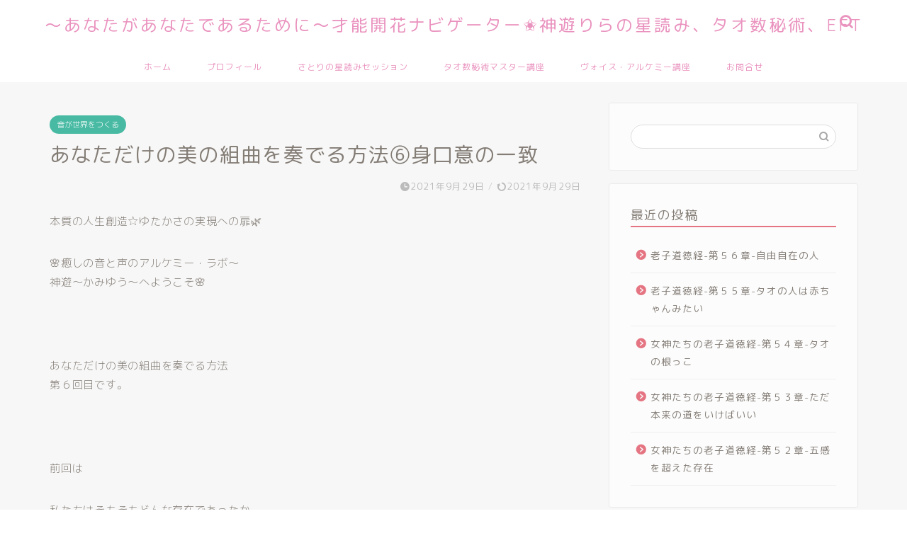

--- FILE ---
content_type: text/html; charset=UTF-8
request_url: https://megaminomezame.com/kumikyoku-6/2935/
body_size: 18644
content:
<!DOCTYPE html>
<html lang="ja">
<head prefix="og: http://ogp.me/ns# fb: http://ogp.me/ns/fb# article: http://ogp.me/ns/article#">
<meta charset="utf-8">
<meta http-equiv="X-UA-Compatible" content="IE=edge">
<meta name="viewport" content="width=device-width, initial-scale=1">
<!-- ここからOGP -->
<meta property="og:type" content="blog">
<meta property="og:title" content="あなただけの美の組曲を奏でる方法⑥身口意の一致｜～あなたがあなたであるために～才能開花ナビゲーター✬神遊りらの星読み、タオ数秘術、EFT"> 
<meta property="og:url" content="https://megaminomezame.com/kumikyoku-6/2935/"> 
<meta property="og:description" content="本質の人生創造☆ゆたかさの実現への扉&#x1f33f; &#x1f338;癒しの音と声のアルケミー・ラボ〜 神遊〜かみゆ"> 
<meta property="og:image" content="http://megaminomezame.com/wp-content/uploads/2021/09/2C00F868-885A-44C9-A89A-D78288B9537A-300x198.jpeg">
<meta property="og:site_name" content="～あなたがあなたであるために～才能開花ナビゲーター✬神遊りらの星読み、タオ数秘術、EFT">
<meta property="fb:admins" content="">
<meta name="twitter:card" content="summary_large_image">
<!-- ここまでOGP --> 

<meta name="description" itemprop="description" content="本質の人生創造☆ゆたかさの実現への扉&#x1f33f; &#x1f338;癒しの音と声のアルケミー・ラボ〜 神遊〜かみゆ" >
<link rel="shortcut icon" href="https://megaminomezame.com/wp-content/themes/jin/favicon.ico">

<title>あなただけの美の組曲を奏でる方法⑥身口意の一致｜～あなたがあなたであるために～才能開花ナビゲーター✬神遊りらの星読み、タオ数秘術、EFT</title>
<meta name='robots' content='max-image-preview:large' />
<link rel='dns-prefetch' href='//ajax.googleapis.com' />
<link rel='dns-prefetch' href='//cdnjs.cloudflare.com' />
<link rel="alternate" type="application/rss+xml" title="～あなたがあなたであるために～才能開花ナビゲーター✬神遊りらの星読み、タオ数秘術、EFT &raquo; フィード" href="https://megaminomezame.com/feed/" />
<link rel="alternate" type="application/rss+xml" title="～あなたがあなたであるために～才能開花ナビゲーター✬神遊りらの星読み、タオ数秘術、EFT &raquo; コメントフィード" href="https://megaminomezame.com/comments/feed/" />
<link rel="alternate" type="application/rss+xml" title="～あなたがあなたであるために～才能開花ナビゲーター✬神遊りらの星読み、タオ数秘術、EFT &raquo; あなただけの美の組曲を奏でる方法⑥身口意の一致 のコメントのフィード" href="https://megaminomezame.com/kumikyoku-6/2935/feed/" />
<link rel="alternate" title="oEmbed (JSON)" type="application/json+oembed" href="https://megaminomezame.com/wp-json/oembed/1.0/embed?url=https%3A%2F%2Fmegaminomezame.com%2Fkumikyoku-6%2F2935%2F" />
<link rel="alternate" title="oEmbed (XML)" type="text/xml+oembed" href="https://megaminomezame.com/wp-json/oembed/1.0/embed?url=https%3A%2F%2Fmegaminomezame.com%2Fkumikyoku-6%2F2935%2F&#038;format=xml" />
<style id='wp-img-auto-sizes-contain-inline-css' type='text/css'>
img:is([sizes=auto i],[sizes^="auto," i]){contain-intrinsic-size:3000px 1500px}
/*# sourceURL=wp-img-auto-sizes-contain-inline-css */
</style>
<style id='wp-emoji-styles-inline-css' type='text/css'>

	img.wp-smiley, img.emoji {
		display: inline !important;
		border: none !important;
		box-shadow: none !important;
		height: 1em !important;
		width: 1em !important;
		margin: 0 0.07em !important;
		vertical-align: -0.1em !important;
		background: none !important;
		padding: 0 !important;
	}
/*# sourceURL=wp-emoji-styles-inline-css */
</style>
<style id='wp-block-library-inline-css' type='text/css'>
:root{--wp-block-synced-color:#7a00df;--wp-block-synced-color--rgb:122,0,223;--wp-bound-block-color:var(--wp-block-synced-color);--wp-editor-canvas-background:#ddd;--wp-admin-theme-color:#007cba;--wp-admin-theme-color--rgb:0,124,186;--wp-admin-theme-color-darker-10:#006ba1;--wp-admin-theme-color-darker-10--rgb:0,107,160.5;--wp-admin-theme-color-darker-20:#005a87;--wp-admin-theme-color-darker-20--rgb:0,90,135;--wp-admin-border-width-focus:2px}@media (min-resolution:192dpi){:root{--wp-admin-border-width-focus:1.5px}}.wp-element-button{cursor:pointer}:root .has-very-light-gray-background-color{background-color:#eee}:root .has-very-dark-gray-background-color{background-color:#313131}:root .has-very-light-gray-color{color:#eee}:root .has-very-dark-gray-color{color:#313131}:root .has-vivid-green-cyan-to-vivid-cyan-blue-gradient-background{background:linear-gradient(135deg,#00d084,#0693e3)}:root .has-purple-crush-gradient-background{background:linear-gradient(135deg,#34e2e4,#4721fb 50%,#ab1dfe)}:root .has-hazy-dawn-gradient-background{background:linear-gradient(135deg,#faaca8,#dad0ec)}:root .has-subdued-olive-gradient-background{background:linear-gradient(135deg,#fafae1,#67a671)}:root .has-atomic-cream-gradient-background{background:linear-gradient(135deg,#fdd79a,#004a59)}:root .has-nightshade-gradient-background{background:linear-gradient(135deg,#330968,#31cdcf)}:root .has-midnight-gradient-background{background:linear-gradient(135deg,#020381,#2874fc)}:root{--wp--preset--font-size--normal:16px;--wp--preset--font-size--huge:42px}.has-regular-font-size{font-size:1em}.has-larger-font-size{font-size:2.625em}.has-normal-font-size{font-size:var(--wp--preset--font-size--normal)}.has-huge-font-size{font-size:var(--wp--preset--font-size--huge)}.has-text-align-center{text-align:center}.has-text-align-left{text-align:left}.has-text-align-right{text-align:right}.has-fit-text{white-space:nowrap!important}#end-resizable-editor-section{display:none}.aligncenter{clear:both}.items-justified-left{justify-content:flex-start}.items-justified-center{justify-content:center}.items-justified-right{justify-content:flex-end}.items-justified-space-between{justify-content:space-between}.screen-reader-text{border:0;clip-path:inset(50%);height:1px;margin:-1px;overflow:hidden;padding:0;position:absolute;width:1px;word-wrap:normal!important}.screen-reader-text:focus{background-color:#ddd;clip-path:none;color:#444;display:block;font-size:1em;height:auto;left:5px;line-height:normal;padding:15px 23px 14px;text-decoration:none;top:5px;width:auto;z-index:100000}html :where(.has-border-color){border-style:solid}html :where([style*=border-top-color]){border-top-style:solid}html :where([style*=border-right-color]){border-right-style:solid}html :where([style*=border-bottom-color]){border-bottom-style:solid}html :where([style*=border-left-color]){border-left-style:solid}html :where([style*=border-width]){border-style:solid}html :where([style*=border-top-width]){border-top-style:solid}html :where([style*=border-right-width]){border-right-style:solid}html :where([style*=border-bottom-width]){border-bottom-style:solid}html :where([style*=border-left-width]){border-left-style:solid}html :where(img[class*=wp-image-]){height:auto;max-width:100%}:where(figure){margin:0 0 1em}html :where(.is-position-sticky){--wp-admin--admin-bar--position-offset:var(--wp-admin--admin-bar--height,0px)}@media screen and (max-width:600px){html :where(.is-position-sticky){--wp-admin--admin-bar--position-offset:0px}}

/*# sourceURL=wp-block-library-inline-css */
</style><style id='global-styles-inline-css' type='text/css'>
:root{--wp--preset--aspect-ratio--square: 1;--wp--preset--aspect-ratio--4-3: 4/3;--wp--preset--aspect-ratio--3-4: 3/4;--wp--preset--aspect-ratio--3-2: 3/2;--wp--preset--aspect-ratio--2-3: 2/3;--wp--preset--aspect-ratio--16-9: 16/9;--wp--preset--aspect-ratio--9-16: 9/16;--wp--preset--color--black: #000000;--wp--preset--color--cyan-bluish-gray: #abb8c3;--wp--preset--color--white: #ffffff;--wp--preset--color--pale-pink: #f78da7;--wp--preset--color--vivid-red: #cf2e2e;--wp--preset--color--luminous-vivid-orange: #ff6900;--wp--preset--color--luminous-vivid-amber: #fcb900;--wp--preset--color--light-green-cyan: #7bdcb5;--wp--preset--color--vivid-green-cyan: #00d084;--wp--preset--color--pale-cyan-blue: #8ed1fc;--wp--preset--color--vivid-cyan-blue: #0693e3;--wp--preset--color--vivid-purple: #9b51e0;--wp--preset--gradient--vivid-cyan-blue-to-vivid-purple: linear-gradient(135deg,rgb(6,147,227) 0%,rgb(155,81,224) 100%);--wp--preset--gradient--light-green-cyan-to-vivid-green-cyan: linear-gradient(135deg,rgb(122,220,180) 0%,rgb(0,208,130) 100%);--wp--preset--gradient--luminous-vivid-amber-to-luminous-vivid-orange: linear-gradient(135deg,rgb(252,185,0) 0%,rgb(255,105,0) 100%);--wp--preset--gradient--luminous-vivid-orange-to-vivid-red: linear-gradient(135deg,rgb(255,105,0) 0%,rgb(207,46,46) 100%);--wp--preset--gradient--very-light-gray-to-cyan-bluish-gray: linear-gradient(135deg,rgb(238,238,238) 0%,rgb(169,184,195) 100%);--wp--preset--gradient--cool-to-warm-spectrum: linear-gradient(135deg,rgb(74,234,220) 0%,rgb(151,120,209) 20%,rgb(207,42,186) 40%,rgb(238,44,130) 60%,rgb(251,105,98) 80%,rgb(254,248,76) 100%);--wp--preset--gradient--blush-light-purple: linear-gradient(135deg,rgb(255,206,236) 0%,rgb(152,150,240) 100%);--wp--preset--gradient--blush-bordeaux: linear-gradient(135deg,rgb(254,205,165) 0%,rgb(254,45,45) 50%,rgb(107,0,62) 100%);--wp--preset--gradient--luminous-dusk: linear-gradient(135deg,rgb(255,203,112) 0%,rgb(199,81,192) 50%,rgb(65,88,208) 100%);--wp--preset--gradient--pale-ocean: linear-gradient(135deg,rgb(255,245,203) 0%,rgb(182,227,212) 50%,rgb(51,167,181) 100%);--wp--preset--gradient--electric-grass: linear-gradient(135deg,rgb(202,248,128) 0%,rgb(113,206,126) 100%);--wp--preset--gradient--midnight: linear-gradient(135deg,rgb(2,3,129) 0%,rgb(40,116,252) 100%);--wp--preset--font-size--small: 13px;--wp--preset--font-size--medium: 20px;--wp--preset--font-size--large: 36px;--wp--preset--font-size--x-large: 42px;--wp--preset--spacing--20: 0.44rem;--wp--preset--spacing--30: 0.67rem;--wp--preset--spacing--40: 1rem;--wp--preset--spacing--50: 1.5rem;--wp--preset--spacing--60: 2.25rem;--wp--preset--spacing--70: 3.38rem;--wp--preset--spacing--80: 5.06rem;--wp--preset--shadow--natural: 6px 6px 9px rgba(0, 0, 0, 0.2);--wp--preset--shadow--deep: 12px 12px 50px rgba(0, 0, 0, 0.4);--wp--preset--shadow--sharp: 6px 6px 0px rgba(0, 0, 0, 0.2);--wp--preset--shadow--outlined: 6px 6px 0px -3px rgb(255, 255, 255), 6px 6px rgb(0, 0, 0);--wp--preset--shadow--crisp: 6px 6px 0px rgb(0, 0, 0);}:where(.is-layout-flex){gap: 0.5em;}:where(.is-layout-grid){gap: 0.5em;}body .is-layout-flex{display: flex;}.is-layout-flex{flex-wrap: wrap;align-items: center;}.is-layout-flex > :is(*, div){margin: 0;}body .is-layout-grid{display: grid;}.is-layout-grid > :is(*, div){margin: 0;}:where(.wp-block-columns.is-layout-flex){gap: 2em;}:where(.wp-block-columns.is-layout-grid){gap: 2em;}:where(.wp-block-post-template.is-layout-flex){gap: 1.25em;}:where(.wp-block-post-template.is-layout-grid){gap: 1.25em;}.has-black-color{color: var(--wp--preset--color--black) !important;}.has-cyan-bluish-gray-color{color: var(--wp--preset--color--cyan-bluish-gray) !important;}.has-white-color{color: var(--wp--preset--color--white) !important;}.has-pale-pink-color{color: var(--wp--preset--color--pale-pink) !important;}.has-vivid-red-color{color: var(--wp--preset--color--vivid-red) !important;}.has-luminous-vivid-orange-color{color: var(--wp--preset--color--luminous-vivid-orange) !important;}.has-luminous-vivid-amber-color{color: var(--wp--preset--color--luminous-vivid-amber) !important;}.has-light-green-cyan-color{color: var(--wp--preset--color--light-green-cyan) !important;}.has-vivid-green-cyan-color{color: var(--wp--preset--color--vivid-green-cyan) !important;}.has-pale-cyan-blue-color{color: var(--wp--preset--color--pale-cyan-blue) !important;}.has-vivid-cyan-blue-color{color: var(--wp--preset--color--vivid-cyan-blue) !important;}.has-vivid-purple-color{color: var(--wp--preset--color--vivid-purple) !important;}.has-black-background-color{background-color: var(--wp--preset--color--black) !important;}.has-cyan-bluish-gray-background-color{background-color: var(--wp--preset--color--cyan-bluish-gray) !important;}.has-white-background-color{background-color: var(--wp--preset--color--white) !important;}.has-pale-pink-background-color{background-color: var(--wp--preset--color--pale-pink) !important;}.has-vivid-red-background-color{background-color: var(--wp--preset--color--vivid-red) !important;}.has-luminous-vivid-orange-background-color{background-color: var(--wp--preset--color--luminous-vivid-orange) !important;}.has-luminous-vivid-amber-background-color{background-color: var(--wp--preset--color--luminous-vivid-amber) !important;}.has-light-green-cyan-background-color{background-color: var(--wp--preset--color--light-green-cyan) !important;}.has-vivid-green-cyan-background-color{background-color: var(--wp--preset--color--vivid-green-cyan) !important;}.has-pale-cyan-blue-background-color{background-color: var(--wp--preset--color--pale-cyan-blue) !important;}.has-vivid-cyan-blue-background-color{background-color: var(--wp--preset--color--vivid-cyan-blue) !important;}.has-vivid-purple-background-color{background-color: var(--wp--preset--color--vivid-purple) !important;}.has-black-border-color{border-color: var(--wp--preset--color--black) !important;}.has-cyan-bluish-gray-border-color{border-color: var(--wp--preset--color--cyan-bluish-gray) !important;}.has-white-border-color{border-color: var(--wp--preset--color--white) !important;}.has-pale-pink-border-color{border-color: var(--wp--preset--color--pale-pink) !important;}.has-vivid-red-border-color{border-color: var(--wp--preset--color--vivid-red) !important;}.has-luminous-vivid-orange-border-color{border-color: var(--wp--preset--color--luminous-vivid-orange) !important;}.has-luminous-vivid-amber-border-color{border-color: var(--wp--preset--color--luminous-vivid-amber) !important;}.has-light-green-cyan-border-color{border-color: var(--wp--preset--color--light-green-cyan) !important;}.has-vivid-green-cyan-border-color{border-color: var(--wp--preset--color--vivid-green-cyan) !important;}.has-pale-cyan-blue-border-color{border-color: var(--wp--preset--color--pale-cyan-blue) !important;}.has-vivid-cyan-blue-border-color{border-color: var(--wp--preset--color--vivid-cyan-blue) !important;}.has-vivid-purple-border-color{border-color: var(--wp--preset--color--vivid-purple) !important;}.has-vivid-cyan-blue-to-vivid-purple-gradient-background{background: var(--wp--preset--gradient--vivid-cyan-blue-to-vivid-purple) !important;}.has-light-green-cyan-to-vivid-green-cyan-gradient-background{background: var(--wp--preset--gradient--light-green-cyan-to-vivid-green-cyan) !important;}.has-luminous-vivid-amber-to-luminous-vivid-orange-gradient-background{background: var(--wp--preset--gradient--luminous-vivid-amber-to-luminous-vivid-orange) !important;}.has-luminous-vivid-orange-to-vivid-red-gradient-background{background: var(--wp--preset--gradient--luminous-vivid-orange-to-vivid-red) !important;}.has-very-light-gray-to-cyan-bluish-gray-gradient-background{background: var(--wp--preset--gradient--very-light-gray-to-cyan-bluish-gray) !important;}.has-cool-to-warm-spectrum-gradient-background{background: var(--wp--preset--gradient--cool-to-warm-spectrum) !important;}.has-blush-light-purple-gradient-background{background: var(--wp--preset--gradient--blush-light-purple) !important;}.has-blush-bordeaux-gradient-background{background: var(--wp--preset--gradient--blush-bordeaux) !important;}.has-luminous-dusk-gradient-background{background: var(--wp--preset--gradient--luminous-dusk) !important;}.has-pale-ocean-gradient-background{background: var(--wp--preset--gradient--pale-ocean) !important;}.has-electric-grass-gradient-background{background: var(--wp--preset--gradient--electric-grass) !important;}.has-midnight-gradient-background{background: var(--wp--preset--gradient--midnight) !important;}.has-small-font-size{font-size: var(--wp--preset--font-size--small) !important;}.has-medium-font-size{font-size: var(--wp--preset--font-size--medium) !important;}.has-large-font-size{font-size: var(--wp--preset--font-size--large) !important;}.has-x-large-font-size{font-size: var(--wp--preset--font-size--x-large) !important;}
/*# sourceURL=global-styles-inline-css */
</style>

<style id='classic-theme-styles-inline-css' type='text/css'>
/*! This file is auto-generated */
.wp-block-button__link{color:#fff;background-color:#32373c;border-radius:9999px;box-shadow:none;text-decoration:none;padding:calc(.667em + 2px) calc(1.333em + 2px);font-size:1.125em}.wp-block-file__button{background:#32373c;color:#fff;text-decoration:none}
/*# sourceURL=/wp-includes/css/classic-themes.min.css */
</style>
<link rel='stylesheet' id='theme-style-css' href='https://megaminomezame.com/wp-content/themes/jin/style.css?ver=6.9' type='text/css' media='all' />
<link rel='stylesheet' id='swiper-style-css' href='https://cdnjs.cloudflare.com/ajax/libs/Swiper/4.0.7/css/swiper.min.css?ver=6.9' type='text/css' media='all' />
<link rel="https://api.w.org/" href="https://megaminomezame.com/wp-json/" /><link rel="alternate" title="JSON" type="application/json" href="https://megaminomezame.com/wp-json/wp/v2/posts/2935" /><link rel="canonical" href="https://megaminomezame.com/kumikyoku-6/2935/" />
<link rel='shortlink' href='https://megaminomezame.com/?p=2935' />
	<style type="text/css">
		#wrapper{
							background-color: #f7f7f7;
				background-image: url();
					}
		.related-entry-headline-text span:before,
		#comment-title span:before,
		#reply-title span:before{
			background-color: #e57582;
			border-color: #e57582!important;
		}
		
		#breadcrumb:after,
		#page-top a{	
			background-color: #c9b29b;
		}
				footer{
			background-color: #c9b29b;
		}
		.footer-inner a,
		#copyright,
		#copyright-center{
			border-color: #fff!important;
			color: #fff!important;
		}
		#footer-widget-area
		{
			border-color: #fff!important;
		}
				.page-top-footer a{
			color: #c9b29b!important;
		}
				#breadcrumb ul li,
		#breadcrumb ul li a{
			color: #c9b29b!important;
		}
		
		body,
		a,
		a:link,
		a:visited,
		.my-profile,
		.widgettitle,
		.tabBtn-mag label{
			color: #847d76;
		}
		a:hover{
			color: #e56424;
		}
						.widget_nav_menu ul > li > a:before,
		.widget_categories ul > li > a:before,
		.widget_pages ul > li > a:before,
		.widget_recent_entries ul > li > a:before,
		.widget_archive ul > li > a:before,
		.widget_archive form:after,
		.widget_categories form:after,
		.widget_nav_menu ul > li > ul.sub-menu > li > a:before,
		.widget_categories ul > li > .children > li > a:before,
		.widget_pages ul > li > .children > li > a:before,
		.widget_nav_menu ul > li > ul.sub-menu > li > ul.sub-menu li > a:before,
		.widget_categories ul > li > .children > li > .children li > a:before,
		.widget_pages ul > li > .children > li > .children li > a:before{
			color: #e57582;
		}
		.widget_nav_menu ul .sub-menu .sub-menu li a:before{
			background-color: #847d76!important;
		}
		footer .footer-widget,
		footer .footer-widget a,
		footer .footer-widget ul li,
		.footer-widget.widget_nav_menu ul > li > a:before,
		.footer-widget.widget_categories ul > li > a:before,
		.footer-widget.widget_recent_entries ul > li > a:before,
		.footer-widget.widget_pages ul > li > a:before,
		.footer-widget.widget_archive ul > li > a:before,
		footer .widget_tag_cloud .tagcloud a:before{
			color: #fff!important;
			border-color: #fff!important;
		}
		footer .footer-widget .widgettitle{
			color: #fff!important;
			border-color: #48baa3!important;
		}
		footer .widget_nav_menu ul .children .children li a:before,
		footer .widget_categories ul .children .children li a:before,
		footer .widget_nav_menu ul .sub-menu .sub-menu li a:before{
			background-color: #fff!important;
		}
		#drawernav a:hover,
		.post-list-title,
		#prev-next p,
		#toc_container .toc_list li a{
			color: #847d76!important;
		}
		
		#header-box{
			background-color: #ffffff;
		}
						@media (min-width: 768px) {
		#header-box .header-box10-bg:before,
		#header-box .header-box11-bg:before{
			border-radius: 2px;
		}
		}
										@media (min-width: 768px) {
			.top-image-meta{
				margin-top: calc(0px - 30px);
			}
		}
		@media (min-width: 1200px) {
			.top-image-meta{
				margin-top: calc(0px);
			}
		}
				.pickup-contents:before{
			background-color: #ffffff!important;
		}
		
		.main-image-text{
			color: #ffb27f;
		}
		.main-image-text-sub{
			color: #ff8330;
		}
		
				@media (min-width: 481px) {
			#site-info{
				padding-top: 17px!important;
				padding-bottom: 17px!important;
			}
		}
		
		#site-info span a{
			color: #ea93bf!important;
		}
		
				#headmenu .headsns .line a svg{
			fill: #ea93bf!important;
		}
		#headmenu .headsns a,
		#headmenu{
			color: #ea93bf!important;
			border-color:#ea93bf!important;
		}
						.profile-follow .line-sns a svg{
			fill: #e57582!important;
		}
		.profile-follow .line-sns a:hover svg{
			fill: #48baa3!important;
		}
		.profile-follow a{
			color: #e57582!important;
			border-color:#e57582!important;
		}
		.profile-follow a:hover,
		#headmenu .headsns a:hover{
			color:#48baa3!important;
			border-color:#48baa3!important;
		}
				.search-box:hover{
			color:#48baa3!important;
			border-color:#48baa3!important;
		}
				#header #headmenu .headsns .line a:hover svg{
			fill:#48baa3!important;
		}
		.cps-icon-bar,
		#navtoggle:checked + .sp-menu-open .cps-icon-bar{
			background-color: #ea93bf;
		}
		#nav-container{
			background-color: #ffffff;
		}
		.menu-box .menu-item svg{
			fill:#ea93bf;
		}
		#drawernav ul.menu-box > li > a,
		#drawernav2 ul.menu-box > li > a,
		#drawernav3 ul.menu-box > li > a,
		#drawernav4 ul.menu-box > li > a,
		#drawernav5 ul.menu-box > li > a,
		#drawernav ul.menu-box > li.menu-item-has-children:after,
		#drawernav2 ul.menu-box > li.menu-item-has-children:after,
		#drawernav3 ul.menu-box > li.menu-item-has-children:after,
		#drawernav4 ul.menu-box > li.menu-item-has-children:after,
		#drawernav5 ul.menu-box > li.menu-item-has-children:after{
			color: #ea93bf!important;
		}
		#drawernav ul.menu-box li a,
		#drawernav2 ul.menu-box li a,
		#drawernav3 ul.menu-box li a,
		#drawernav4 ul.menu-box li a,
		#drawernav5 ul.menu-box li a{
			font-size: 12px!important;
		}
		#drawernav3 ul.menu-box > li{
			color: #847d76!important;
		}
		#drawernav4 .menu-box > .menu-item > a:after,
		#drawernav3 .menu-box > .menu-item > a:after,
		#drawernav .menu-box > .menu-item > a:after{
			background-color: #ea93bf!important;
		}
		#drawernav2 .menu-box > .menu-item:hover,
		#drawernav5 .menu-box > .menu-item:hover{
			border-top-color: #e57582!important;
		}
				.cps-info-bar a{
			background-color: #46997d!important;
		}
				@media (min-width: 768px) {
			.post-list-mag .post-list-item:not(:nth-child(2n)){
				margin-right: 2.6%;
			}
		}
				@media (min-width: 768px) {
			#tab-1:checked ~ .tabBtn-mag li [for="tab-1"]:after,
			#tab-2:checked ~ .tabBtn-mag li [for="tab-2"]:after,
			#tab-3:checked ~ .tabBtn-mag li [for="tab-3"]:after,
			#tab-4:checked ~ .tabBtn-mag li [for="tab-4"]:after{
				border-top-color: #e57582!important;
			}
			.tabBtn-mag label{
				border-bottom-color: #e57582!important;
			}
		}
		#tab-1:checked ~ .tabBtn-mag li [for="tab-1"],
		#tab-2:checked ~ .tabBtn-mag li [for="tab-2"],
		#tab-3:checked ~ .tabBtn-mag li [for="tab-3"],
		#tab-4:checked ~ .tabBtn-mag li [for="tab-4"],
		#prev-next a.next:after,
		#prev-next a.prev:after,
		.more-cat-button a:hover span:before{
			background-color: #e57582!important;
		}
		

		.swiper-slide .post-list-cat,
		.post-list-mag .post-list-cat,
		.post-list-mag3col .post-list-cat,
		.post-list-mag-sp1col .post-list-cat,
		.swiper-pagination-bullet-active,
		.pickup-cat,
		.post-list .post-list-cat,
		#breadcrumb .bcHome a:hover span:before,
		.popular-item:nth-child(1) .pop-num,
		.popular-item:nth-child(2) .pop-num,
		.popular-item:nth-child(3) .pop-num{
			background-color: #48baa3!important;
		}
		.sidebar-btn a,
		.profile-sns-menu{
			background-color: #48baa3!important;
		}
		.sp-sns-menu a,
		.pickup-contents-box a:hover .pickup-title{
			border-color: #e57582!important;
			color: #e57582!important;
		}
				.pro-line svg{
			fill: #e57582!important;
		}
		.cps-post-cat a,
		.meta-cat,
		.popular-cat{
			background-color: #48baa3!important;
			border-color: #48baa3!important;
		}
		.tagicon,
		.tag-box a,
		#toc_container .toc_list > li,
		#toc_container .toc_title{
			color: #e57582!important;
		}
		.widget_tag_cloud a::before{
			color: #847d76!important;
		}
		.tag-box a,
		#toc_container:before{
			border-color: #e57582!important;
		}
		.cps-post-cat a:hover{
			color: #e56424!important;
		}
		.pagination li:not([class*="current"]) a:hover,
		.widget_tag_cloud a:hover{
			background-color: #e57582!important;
		}
		.pagination li:not([class*="current"]) a:hover{
			opacity: 0.5!important;
		}
		.pagination li.current a{
			background-color: #e57582!important;
			border-color: #e57582!important;
		}
		.nextpage a:hover span {
			color: #e57582!important;
			border-color: #e57582!important;
		}
		.cta-content:before{
			background-color: #ffc6e4!important;
		}
		.cta-text,
		.info-title{
			color: #ffffff!important;
		}
		#footer-widget-area.footer_style1 .widgettitle{
			border-color: #48baa3!important;
		}
		.sidebar_style1 .widgettitle,
		.sidebar_style5 .widgettitle{
			border-color: #e57582!important;
		}
		.sidebar_style2 .widgettitle,
		.sidebar_style4 .widgettitle,
		.sidebar_style6 .widgettitle,
		#home-bottom-widget .widgettitle,
		#home-top-widget .widgettitle,
		#post-bottom-widget .widgettitle,
		#post-top-widget .widgettitle{
			background-color: #e57582!important;
		}
		#home-bottom-widget .widget_search .search-box input[type="submit"],
		#home-top-widget .widget_search .search-box input[type="submit"],
		#post-bottom-widget .widget_search .search-box input[type="submit"],
		#post-top-widget .widget_search .search-box input[type="submit"]{
			background-color: #48baa3!important;
		}
		
		.tn-logo-size{
			font-size: 175%!important;
		}
		@media (min-width: 481px) {
		.tn-logo-size img{
			width: calc(175%*0.5)!important;
		}
		}
		@media (min-width: 768px) {
		.tn-logo-size img{
			width: calc(175%*2.2)!important;
		}
		}
		@media (min-width: 1200px) {
		.tn-logo-size img{
			width: 175%!important;
		}
		}
		.sp-logo-size{
			font-size: 125%!important;
		}
		.sp-logo-size img{
			width: 125%!important;
		}
				.cps-post-main ul > li:before,
		.cps-post-main ol > li:before{
			background-color: #48baa3!important;
		}
		.profile-card .profile-title{
			background-color: #e57582!important;
		}
		.profile-card{
			border-color: #e57582!important;
		}
		.cps-post-main a{
			color:#e56424;
		}
		.cps-post-main .marker{
			background: -webkit-linear-gradient( transparent 80%, #ffd6e7 0% ) ;
			background: linear-gradient( transparent 80%, #ffd6e7 0% ) ;
		}
		.cps-post-main .marker2{
			background: -webkit-linear-gradient( transparent 80%, #82d0e0 0% ) ;
			background: linear-gradient( transparent 80%, #82d0e0 0% ) ;
		}
		.cps-post-main .jic-sc{
			color:#e9546b;
		}
		
		
		.simple-box1{
			border-color:#51a5d6!important;
		}
		.simple-box2{
			border-color:#f2bf7d!important;
		}
		.simple-box3{
			border-color:#2294d6!important;
		}
		.simple-box4{
			border-color:#7badd8!important;
		}
		.simple-box4:before{
			background-color: #7badd8;
		}
		.simple-box5{
			border-color:#e896c7!important;
		}
		.simple-box5:before{
			background-color: #e896c7;
		}
		.simple-box6{
			background-color:#fffdef!important;
		}
		.simple-box7{
			border-color:#def1f9!important;
		}
		.simple-box7:before{
			background-color:#def1f9!important;
		}
		.simple-box8{
			border-color:#96ddc1!important;
		}
		.simple-box8:before{
			background-color:#96ddc1!important;
		}
		.simple-box9:before{
			background-color:#e1c0e8!important;
		}
				.simple-box9:after{
			border-color:#e1c0e8 #e1c0e8 #f7f7f7 #f7f7f7!important;
		}
				
		.kaisetsu-box1:before,
		.kaisetsu-box1-title{
			background-color:#ffb49e!important;
		}
		.kaisetsu-box2{
			border-color:#89c2f4!important;
		}
		.kaisetsu-box2-title{
			background-color:#89c2f4!important;
		}
		.kaisetsu-box4{
			border-color:#ea91a9!important;
		}
		.kaisetsu-box4-title{
			background-color:#ea91a9!important;
		}
		.kaisetsu-box5:before{
			background-color:#57b3ba!important;
		}
		.kaisetsu-box5-title{
			background-color:#57b3ba!important;
		}
		
		.concept-box1{
			border-color:#85db8f!important;
		}
		.concept-box1:after{
			background-color:#85db8f!important;
		}
		.concept-box1:before{
			content:"ポイント"!important;
			color:#85db8f!important;
		}
		.concept-box2{
			border-color:#f7cf6a!important;
		}
		.concept-box2:after{
			background-color:#f7cf6a!important;
		}
		.concept-box2:before{
			content:"注意点"!important;
			color:#f7cf6a!important;
		}
		.concept-box3{
			border-color:#86cee8!important;
		}
		.concept-box3:after{
			background-color:#86cee8!important;
		}
		.concept-box3:before{
			content:"良い例"!important;
			color:#86cee8!important;
		}
		.concept-box4{
			border-color:#ed8989!important;
		}
		.concept-box4:after{
			background-color:#ed8989!important;
		}
		.concept-box4:before{
			content:"悪い例"!important;
			color:#ed8989!important;
		}
		.concept-box5{
			border-color:#9e9e9e!important;
		}
		.concept-box5:after{
			background-color:#9e9e9e!important;
		}
		.concept-box5:before{
			content:"参考"!important;
			color:#9e9e9e!important;
		}
		.concept-box6{
			border-color:#8eaced!important;
		}
		.concept-box6:after{
			background-color:#8eaced!important;
		}
		.concept-box6:before{
			content:"メモ"!important;
			color:#8eaced!important;
		}
		
		.innerlink-box1,
		.blog-card{
			border-color:#ff6868!important;
		}
		.innerlink-box1-title{
			background-color:#ff6868!important;
			border-color:#ff6868!important;
		}
		.innerlink-box1:before,
		.blog-card-hl-box{
			background-color:#ff6868!important;
		}
				.concept-box1:before,
		.concept-box2:before,
		.concept-box3:before,
		.concept-box4:before,
		.concept-box5:before,
		.concept-box6:before{
			background-color: #f7f7f7;
			background-image: url();
		}
		.concept-box1:after,
		.concept-box2:after,
		.concept-box3:after,
		.concept-box4:after,
		.concept-box5:after,
		.concept-box6:after{
			border-color: #f7f7f7;
			border-image: url() 27 23 / 50px 30px / 1rem round space0 / 5px 5px;
		}
				
		.jin-ac-box01-title::after{
			color: #e57582;
		}
		
		.color-button01 a,
		.color-button01 a:hover,
		.color-button01:before{
			background-color: #ffc6e4!important;
		}
		.top-image-btn-color a,
		.top-image-btn-color a:hover,
		.top-image-btn-color:before{
			background-color: #ffb27f!important;
		}
		.color-button02 a,
		.color-button02 a:hover,
		.color-button02:before{
			background-color: #86d7e8!important;
		}
		
		.color-button01-big a,
		.color-button01-big a:hover,
		.color-button01-big:before{
			background-color: #86d7e8!important;
		}
		.color-button01-big a,
		.color-button01-big:before{
			border-radius: 50px!important;
		}
		.color-button01-big a{
			padding-top: 20px!important;
			padding-bottom: 20px!important;
		}
		
		.color-button02-big a,
		.color-button02-big a:hover,
		.color-button02-big:before{
			background-color: #ffc6e4!important;
		}
		.color-button02-big a,
		.color-button02-big:before{
			border-radius: 40px!important;
		}
		.color-button02-big a{
			padding-top: 20px!important;
			padding-bottom: 20px!important;
		}
				.color-button01-big{
			width: 75%!important;
		}
		.color-button02-big{
			width: 75%!important;
		}
				
		
					.top-image-btn-color:before,
			.color-button01:before,
			.color-button02:before,
			.color-button01-big:before,
			.color-button02-big:before{
				bottom: -1px;
				left: -1px;
				width: 100%;
				height: 100%;
				border-radius: 6px;
				box-shadow: 0px 1px 5px 0px rgba(0, 0, 0, 0.25);
				-webkit-transition: all .4s;
				transition: all .4s;
			}
			.top-image-btn-color a:hover,
			.color-button01 a:hover,
			.color-button02 a:hover,
			.color-button01-big a:hover,
			.color-button02-big a:hover{
				-webkit-transform: translateY(2px);
				transform: translateY(2px);
				-webkit-filter: brightness(0.95);
				 filter: brightness(0.95);
			}
			.top-image-btn-color:hover:before,
			.color-button01:hover:before,
			.color-button02:hover:before,
			.color-button01-big:hover:before,
			.color-button02-big:hover:before{
				-webkit-transform: translateY(2px);
				transform: translateY(2px);
				box-shadow: none!important;
			}
				
		.h2-style01 h2,
		.h2-style02 h2:before,
		.h2-style03 h2,
		.h2-style04 h2:before,
		.h2-style05 h2,
		.h2-style07 h2:before,
		.h2-style07 h2:after,
		.h3-style03 h3:before,
		.h3-style02 h3:before,
		.h3-style05 h3:before,
		.h3-style07 h3:before,
		.h2-style08 h2:after,
		.h2-style10 h2:before,
		.h2-style10 h2:after,
		.h3-style02 h3:after,
		.h4-style02 h4:before{
			background-color: #e57582!important;
		}
		.h3-style01 h3,
		.h3-style04 h3,
		.h3-style05 h3,
		.h3-style06 h3,
		.h4-style01 h4,
		.h2-style02 h2,
		.h2-style08 h2,
		.h2-style08 h2:before,
		.h2-style09 h2,
		.h4-style03 h4{
			border-color: #e57582!important;
		}
		.h2-style05 h2:before{
			border-top-color: #e57582!important;
		}
		.h2-style06 h2:before,
		.sidebar_style3 .widgettitle:after{
			background-image: linear-gradient(
				-45deg,
				transparent 25%,
				#e57582 25%,
				#e57582 50%,
				transparent 50%,
				transparent 75%,
				#e57582 75%,
				#e57582			);
		}
				.jin-h2-icons.h2-style02 h2 .jic:before,
		.jin-h2-icons.h2-style04 h2 .jic:before,
		.jin-h2-icons.h2-style06 h2 .jic:before,
		.jin-h2-icons.h2-style07 h2 .jic:before,
		.jin-h2-icons.h2-style08 h2 .jic:before,
		.jin-h2-icons.h2-style09 h2 .jic:before,
		.jin-h2-icons.h2-style10 h2 .jic:before,
		.jin-h3-icons.h3-style01 h3 .jic:before,
		.jin-h3-icons.h3-style02 h3 .jic:before,
		.jin-h3-icons.h3-style03 h3 .jic:before,
		.jin-h3-icons.h3-style04 h3 .jic:before,
		.jin-h3-icons.h3-style05 h3 .jic:before,
		.jin-h3-icons.h3-style06 h3 .jic:before,
		.jin-h3-icons.h3-style07 h3 .jic:before,
		.jin-h4-icons.h4-style01 h4 .jic:before,
		.jin-h4-icons.h4-style02 h4 .jic:before,
		.jin-h4-icons.h4-style03 h4 .jic:before,
		.jin-h4-icons.h4-style04 h4 .jic:before{
			color:#e57582;
		}
		
		@media all and (-ms-high-contrast:none){
			*::-ms-backdrop, .color-button01:before,
			.color-button02:before,
			.color-button01-big:before,
			.color-button02-big:before{
				background-color: #595857!important;
			}
		}
		
		.jin-lp-h2 h2,
		.jin-lp-h2 h2{
			background-color: transparent!important;
			border-color: transparent!important;
			color: #847d76!important;
		}
		.jincolumn-h3style2{
			border-color:#e57582!important;
		}
		.jinlph2-style1 h2:first-letter{
			color:#e57582!important;
		}
		.jinlph2-style2 h2,
		.jinlph2-style3 h2{
			border-color:#e57582!important;
		}
		.jin-photo-title .jin-fusen1-down,
		.jin-photo-title .jin-fusen1-even,
		.jin-photo-title .jin-fusen1-up{
			border-left-color:#e57582;
		}
		.jin-photo-title .jin-fusen2,
		.jin-photo-title .jin-fusen3{
			background-color:#e57582;
		}
		.jin-photo-title .jin-fusen2:before,
		.jin-photo-title .jin-fusen3:before {
			border-top-color: #e57582;
		}
		.has-huge-font-size{
			font-size:42px!important;
		}
		.has-large-font-size{
			font-size:36px!important;
		}
		.has-medium-font-size{
			font-size:20px!important;
		}
		.has-normal-font-size{
			font-size:16px!important;
		}
		.has-small-font-size{
			font-size:13px!important;
		}
		
		
	</style>
<style type="text/css">.recentcomments a{display:inline !important;padding:0 !important;margin:0 !important;}</style>		<style type="text/css" id="wp-custom-css">
			.proflink a{
	display:block;
	text-align:center;
	padding:7px 10px;
	background:#aaa;
	width:50%;
	margin:0 auto;
	margin-top:20px;
	border-radius:20px;
	border:3px double #fff;
	font-size:0.65rem;
	color:#fff;
}
.proflink a:hover{
		opacity:0.75;
}
@media (max-width: 767px) {
	.proflink a{
		margin-bottom:10px;
	}
}

@media (min-width: 1200px){
	.home .pickup-contents-box {
    padding-top: 0;
    margin-top: -60px;
	}
#header-box .header-box10-bg:before{
		filter:opacity(0.4);
	}
}
.sidebar_style1 .widget{
	background:rgba(255,255,255,0.6);
}		</style>
			
<!--カエレバCSS-->
<!--アプリーチCSS-->


</head>
<body class="wp-singular post-template-default single single-post postid-2935 single-format-standard wp-theme-jin" id="rm-style">
<div id="wrapper">

		
	<div id="scroll-content" class="animate">
	
		<!--ヘッダー-->

								
<div id="header-box" class="tn_on header-box animate">
	<div id="header" class="header-type2 header animate">
		
		<div id="site-info" class="ef">
												<span class="tn-logo-size"><a href='https://megaminomezame.com/' title='～あなたがあなたであるために～才能開花ナビゲーター✬神遊りらの星読み、タオ数秘術、EFT' rel='home'>～あなたがあなたであるために～才能開花ナビゲーター✬神遊りらの星読み、タオ数秘術、EFT</a></span>
									</div>

	
				<div id="headmenu">
			<span class="headsns tn_sns_off">
									<span class="twitter"><a href="#"><i class="jic-type jin-ifont-twitter" aria-hidden="true"></i></a></span>
													<span class="facebook">
					<a href="#"><i class="jic-type jin-ifont-facebook" aria-hidden="true"></i></a>
					</span>
													<span class="instagram">
					<a href="#"><i class="jic-type jin-ifont-instagram" aria-hidden="true"></i></a>
					</span>
									
													<span class="jin-contact">
					<a href="#"><i class="jic-type jin-ifont-mail" aria-hidden="true"></i></a>
					</span>
					

			</span>
			<span class="headsearch tn_search_on">
				<form class="search-box" role="search" method="get" id="searchform" action="https://megaminomezame.com/">
	<input type="search" placeholder="" class="text search-text" value="" name="s" id="s">
	<input type="submit" id="searchsubmit" value="&#xe931;">
</form>
			</span>
		</div>
		
	</div>
	
		
</div>

		
	<!--グローバルナビゲーション layout1-->
				<div id="nav-container" class="header-style3-animate animate">
			<div id="drawernav" class="ef">
				<nav class="fixed-content"><ul class="menu-box"><li class="menu-item menu-item-type-custom menu-item-object-custom menu-item-home menu-item-4485"><a href="https://megaminomezame.com">ホーム</a></li>
<li class="menu-item menu-item-type-custom menu-item-object-custom menu-item-4486"><a href="https://megaminomezame.com/welcome/">プロフィール</a></li>
<li class="menu-item menu-item-type-custom menu-item-object-custom menu-item-4487"><a href="https://megaminomezame.com/lyra-horoscope-session/">さとりの星読みセッション</a></li>
<li class="menu-item menu-item-type-custom menu-item-object-custom menu-item-4488"><a href="https://tao-numerology.com/seminar/">タオ数秘術マスター講座</a></li>
<li class="menu-item menu-item-type-custom menu-item-object-custom menu-item-4489"><a>ヴォイス・アルケミー講座</a></li>
<li class="menu-item menu-item-type-custom menu-item-object-custom menu-item-4490"><a href="https://ssl.form-mailer.jp/fms/18bb6917806827">お問合せ</a></li>
</ul></nav>			</div>
		</div>
				<!--グローバルナビゲーション layout1-->
		
		<!--ヘッダー-->

		<div class="clearfix"></div>

			
																				
		
	<div id="contents">

		<!--メインコンテンツ-->
			<main id="main-contents" class="main-contents article_style2 animate" itemprop="mainContentOfPage">
				
								
				<section class="cps-post-box hentry">
																	<article class="cps-post">
							<header class="cps-post-header">
																<span class="cps-post-cat category-vioce-enlightment" itemprop="keywords"><a href="https://megaminomezame.com/category/vioce-enlightment/" style="background-color:!important;">音が世界をつくる</a></span>
																<h1 class="cps-post-title entry-title" itemprop="headline">あなただけの美の組曲を奏でる方法⑥身口意の一致</h1>
								<div class="cps-post-meta vcard">
									<span class="writer fn" itemprop="author" itemscope itemtype="https://schema.org/Person"><span itemprop="name">lyra</span></span>
									<span class="cps-post-date-box">
												<span class="cps-post-date"><i class="jic jin-ifont-watch" aria-hidden="true"></i>&nbsp;<time class="entry-date date published" datetime="2021-09-29T11:11:36+09:00">2021年9月29日</time></span>
	<span class="timeslash"> /</span>
	<time class="entry-date date updated" datetime="2021-09-29T11:11:36+09:00"><span class="cps-post-date"><i class="jic jin-ifont-reload" aria-hidden="true"></i>&nbsp;2021年9月29日</span></time>
										</span>
								</div>
								
							</header>
																																													<div class="cps-post-thumb jin-thumb-original" itemscope itemtype="https://schema.org/ImageObject">
																							</div>
																																									
							<div class="cps-post-main-box">
								<div class="cps-post-main    h2-style05 h3-style03 h4-style01 entry-content s-size s-size-sp" itemprop="articleBody">

									<div class="clearfix"></div>
	
									<p class="p1" style="text-align: left;"><span class="s1">本質の</span><span class="s2">人生創造☆ゆたかさの実現への扉</span><span class="s1">&#x1f33f;</span></p>
<p class="p1"><span class="s1">&#x1f338;癒しの</span><span class="s2">音と声のアルケミー・ラボ〜<br />
神遊</span><span class="s2">〜かみゆう～へようこそ</span><span class="s1">&#x1f338;</span></p>
<p>&nbsp;</p>
<p>あなただけの美の組曲を奏でる方法<br />
第６回目です。</p>
<p>&nbsp;</p>
<p>前回は</p>
<p>私たちはそもそもどんな存在であったか</p>
<p>価値があるとかないとか</p>
<p>そんな次元を超えた存在である</p>
<p>それを想い出してください</p>
<p>というお話をしました。</p>
<p>&nbsp;</p>
<p>⇒第５回目はこちら</p>
<p>&nbsp;</p>
<p>今日は</p>
<p>空海が興した真言宗の教え</p>
<p><b>身口意</b>（しんくい）</p>
<p>ー三密について</p>
<p>お話していきますね(^.^)</p>
<img fetchpriority="high" decoding="async" class="wp-image-2963 aligncenter" src="http://megaminomezame.com/wp-content/uploads/2021/09/2C00F868-885A-44C9-A89A-D78288B9537A-300x198.jpeg" alt="" width="568" height="375" />
<p>&nbsp;</p>
<p>密教の「<b>三密</b>」は</p>
<p>かんたんに言えば</p>
<p><strong><span style="color: #008080;">身</span></strong><b>密</b>（しんみつ）やること</p>
<p><strong><span style="color: #008080;">口</span></strong><b>密</b>（くみつ）　言うこと・思考</p>
<p><strong><span style="color: #008080;">意</span></strong><b>密</b>（いみつ）　心・意識・焦点</p>
<p>です。</p>
<p>&nbsp;</p>
<p><strong>「身・口・意」</strong>の<b>密</b>を整えることで</p>
<p>即身成仏（生きたまま仏になる）できる</p>
<p>というのが密教の教えです。</p>
<img decoding="async" class="alignnone wp-image-2960 aligncenter" src="http://megaminomezame.com/wp-content/uploads/2021/09/6CE0F521-C788-4E9C-813F-5D114FA06623-300x199.jpeg" alt="" width="561" height="372" />
<p>&nbsp;</p>
<p>密教の中心的教義には</p>
<p><strong><span style="color: #008080;">「身口意の一致で宝の蔵は開かれる」</span></strong></p>
<p>というものがあるそうです。</p>
<p>&nbsp;</p>
<p>あなたが観ているこの現実は</p>
<p>すべて</p>
<p>あなたの「身口意」によって形づくられます^ ^</p>
<p>&nbsp;</p>
<p>それも</p>
<p>ほとんどは「<strong>無意識」</strong>の身口意から</p>
<p>創られています。</p>
<p>だから</p>
<p>自分の行動、言葉、意識で</p>
<p>この現実をつくっていることに</p>
<p>ほとんどの人は氣づいていません。</p>
<p>&nbsp;</p>
<img decoding="async" class="wp-image-2435 aligncenter" src="http://megaminomezame.com/wp-content/uploads/2021/08/3D75F5F8-C73A-43B2-A95A-2E3760077D39-300x194.jpeg" alt="" width="558" height="361" srcset="https://megaminomezame.com/wp-content/uploads/2021/08/3D75F5F8-C73A-43B2-A95A-2E3760077D39-300x194.jpeg 300w, https://megaminomezame.com/wp-content/uploads/2021/08/3D75F5F8-C73A-43B2-A95A-2E3760077D39-768x497.jpeg 768w, https://megaminomezame.com/wp-content/uploads/2021/08/3D75F5F8-C73A-43B2-A95A-2E3760077D39.jpeg 828w" sizes="(max-width: 558px) 100vw, 558px" />
<p>そして</p>
<p>良い現実を創造したくてもできていないとき</p>
<p>あなたの<span style="color: #0000ff;">身口意は</span></p>
<p><span style="color: #0000ff;">バラバラにはたらいています。</span></p>
<p>&nbsp;</p>
<p>ですから</p>
<p>望むとおりの現実を体験できない(´・ω・`)</p>
<p>&nbsp;</p>
<p><span style="color: #008080;"><strong>やること、言うこと、想いの焦点</strong></span>を</p>
<p>一致させること</p>
<p>それが私たちが望む人生を生きる上で</p>
<p>何よりも心がけるべきことなのです。</p>
<p>&nbsp;</p>
<p>でも</p>
<p>私たちの目は</p>
<p>外側を向いているので</p>
<p>つい目の前で起こっていることばかりに</p>
<p>意識をとられがちで(;・∀・)</p>
<p>&nbsp;</p>
<p>自分自身が</p>
<p>何を想い、感じ</p>
<p>何を話し</p>
<p>どんな行動をしているか</p>
<p>私たちはあまりに無頓着です。</p>
<p>&nbsp;</p>
<p>本氣で現実を変えたいと想うなら</p>
<p>自分自身の身口意を</p>
<p>客観視してみてください。</p>
<p>&nbsp;</p>
<img loading="lazy" decoding="async" class="wp-image-2436 aligncenter" src="http://megaminomezame.com/wp-content/uploads/2021/08/4218D49C-C190-4E70-8672-1B23F305FAE2-300x226.jpeg" alt="" width="575" height="433" srcset="https://megaminomezame.com/wp-content/uploads/2021/08/4218D49C-C190-4E70-8672-1B23F305FAE2-300x226.jpeg 300w, https://megaminomezame.com/wp-content/uploads/2021/08/4218D49C-C190-4E70-8672-1B23F305FAE2-768x578.jpeg 768w, https://megaminomezame.com/wp-content/uploads/2021/08/4218D49C-C190-4E70-8672-1B23F305FAE2.jpeg 828w" sizes="auto, (max-width: 575px) 100vw, 575px" />
<p>&nbsp;</p>
<p>自分が無意識に何度も言葉にしていること。</p>
<p>それは、周囲の人からはよく見えます。</p>
<p>もし</p>
<p>何かネガティブなことを</p>
<p>「それ何回も話すね」と指摘されたら</p>
<p>ハッと氣づきΣ(･ω･ﾉ)ﾉ！</p>
<p>その言葉を発しないように</p>
<p>意識することができるようになります(^.^)</p>
<p>&nbsp;</p>
<p>そして</p>
<p>より自然でポジティブな言葉に転換し</p>
<p>反復することによって</p>
<p>上書きしていくことができます。</p>
<p>&nbsp;</p>
<p>ただ</p>
<p>身口意を</p>
<p>常に顕在意識でコントロールすることは</p>
<p>まず難しいことです(;^ω^)</p>
<p>&nbsp;</p>
<p>よほどの訓練をしない限り</p>
<p>長時間、意識的であり続けることは</p>
<p>ほんとうに難しい。</p>
<p>なので</p>
<p>顕在意識ですべてをコントロールしようとしても</p>
<p>まずムリ(;^ω^)</p>
<p>&nbsp;</p>
<p>密教の修行者とかならともかく</p>
<p>一般人の私たちは</p>
<p><span style="color: #0000ff;">潜在意識に操られている状態</span>から</p>
<p><strong><span style="color: #ff336d;">潜在意識を味方につけて共にいき</span></strong></p>
<p><strong>身口意の一致を</strong>させていくことが</p>
<p>一番スムーズかなと思います。</p>
<p>&nbsp;</p>
<p>なので</p>
<p>人生を望ましい方向に変化させるには</p>
<p>潜在意識の書き換えをしてしまうことが</p>
<p>一番手っ取り早い(^.^)</p>
<p>&nbsp;</p>
<p>そして</p>
<p>その書き換えを強力にサポートしてくれるのが</p>
<p><span style="color: #008080;"><strong>「音」</strong></span>と<strong><span style="color: #008080;">「声」</span></strong>です。</p>
<p>&nbsp;</p>
<p>無意識の領域を深めていくと</p>
<p>あるポイントにたどり着きます。</p>
<p>すべてが生まれ出づる</p>
<p>母なる空間</p>
<p>&nbsp;</p>
<p>量子力学的には</p>
<p>これをゼロポイント・フィールドといいます。</p>
<img loading="lazy" decoding="async" class="alignnone wp-image-1951 aligncenter" src="http://megaminomezame.com/wp-content/uploads/2021/07/0B45FC92-F37B-4515-B8FE-0726F42CF323-300x222.jpeg" alt="" width="555" height="411" srcset="https://megaminomezame.com/wp-content/uploads/2021/07/0B45FC92-F37B-4515-B8FE-0726F42CF323-300x222.jpeg 300w, https://megaminomezame.com/wp-content/uploads/2021/07/0B45FC92-F37B-4515-B8FE-0726F42CF323-1024x758.jpeg 1024w, https://megaminomezame.com/wp-content/uploads/2021/07/0B45FC92-F37B-4515-B8FE-0726F42CF323-768x569.jpeg 768w, https://megaminomezame.com/wp-content/uploads/2021/07/0B45FC92-F37B-4515-B8FE-0726F42CF323-1536x1138.jpeg 1536w, https://megaminomezame.com/wp-content/uploads/2021/07/0B45FC92-F37B-4515-B8FE-0726F42CF323.jpeg 1600w" sizes="auto, (max-width: 555px) 100vw, 555px" />
<p>そこにアクセスすると</p>
<p>私たちが自分自身だと信じている</p>
<p>個体としての縛りはなくなります。</p>
<p>&nbsp;</p>
<p>すると</p>
<p>今まで固く握りしめていた信念は</p>
<p>実は自分のものではなかったことに</p>
<p>氣づきます。</p>
<p><span style="color: #008080;"><strong>自分が何ものであるかを想い出す</strong></span>のです。</p>
<p>&nbsp;</p>
<p>その本質のスペースに</p>
<p><strong><span style="color: #008080;">音</span></strong>と<span style="color: #008080;"><strong>声</strong></span>はやさしくいざないます。</p>
<p>&nbsp;</p>
<p>そのスペースから</p>
<p>生まれる<strong><span style="color: #008080;">自然な信念</span></strong>を感じてみてください。</p>
<p>それはきっと</p>
<p><strong>あなたをゆたかに</strong></p>
<p><strong>幸せにするもののはずです。</strong></p>
<p>&nbsp;</p>
<p>そして</p>
<p>日常の生活でも</p>
<p>その自然な場所から生まれた</p>
<p><span style="color: #008080;"><strong>自然な信念を持ち続ける</strong></span>ことに</p>
<p>エネルギーを注ぐこと。</p>
<p>&nbsp;</p>
<p>そうすれば</p>
<p><strong>自ずと</strong></p>
<p><strong>言葉も行動も変わっていきます。</strong></p>
<p>&nbsp;</p>
<p>意識の深い部分に氣づくことで</p>
<p>行動や言葉が変わるという</p>
<p>内側から外側へと変容していくアプローチ</p>
<p>&nbsp;</p>
<p>それと同時に</p>
<p>日常生活では</p>
<p>行動や言葉を意識的に変えていき</p>
<p>それによって心の状態が変容するという</p>
<p>外側から内側へのアプローチ。</p>
<p>&nbsp;</p>
<p>外から内</p>
<p>内から外</p>
<p><strong>両側からのアプローチによって</strong></p>
<p>融合が自然と起こり</p>
<p>無理に一致させようとしなくても</p>
<p><strong>身口意は勝手に一致していきます(∩´∀｀)∩</strong></p>
<p>&nbsp;</p>
<p>そして</p>
<p>私たちの前には</p>
<p>いまだかつてなかった</p>
<p><strong><span style="color: #008080;">未知の道</span></strong>がつくられていくのです。</p>
<p><strong><span style="color: #008080;">すべては無</span></strong>から。</p>
<p>&nbsp;</p>
<p>最後までお読みくださりありがとうございました。</p>
<img loading="lazy" decoding="async" class="wp-image-1057 aligncenter" src="http://megaminomezame.com/wp-content/uploads/2021/05/B4AE2562-8069-45B3-99A9-DD3867FFF7CC-300x225.jpeg" alt="" width="553" height="415" srcset="https://megaminomezame.com/wp-content/uploads/2021/05/B4AE2562-8069-45B3-99A9-DD3867FFF7CC-300x225.jpeg 300w, https://megaminomezame.com/wp-content/uploads/2021/05/B4AE2562-8069-45B3-99A9-DD3867FFF7CC-1024x768.jpeg 1024w, https://megaminomezame.com/wp-content/uploads/2021/05/B4AE2562-8069-45B3-99A9-DD3867FFF7CC-768x576.jpeg 768w, https://megaminomezame.com/wp-content/uploads/2021/05/B4AE2562-8069-45B3-99A9-DD3867FFF7CC-1536x1152.jpeg 1536w, https://megaminomezame.com/wp-content/uploads/2021/05/B4AE2562-8069-45B3-99A9-DD3867FFF7CC-2048x1536.jpeg 2048w" sizes="auto, (max-width: 553px) 100vw, 553px" />
<p>&nbsp;</p>
<p><strong><span style="color: #008080;">あなたのいのちが輝きますように</span></strong></p>
<p style="text-align: right;">神遊りら</p>
<p>&nbsp;</p>
<p><strong><span style="color: #008080;">～感情を超えてゼロポイントへ～</span></strong><br />
<strong><a href="http://megaminomezame.com/otodamaalchemysession/">音と香りで自己調律★波動ヒーリングセッション</a></strong></p>
<p><strong><span style="color: #008080;">～声で世界をつくる～</span></strong><br />
<a href="https://megaminomezame.com/voice-alchemy-session/"><strong>ヴォイス・アルケミーセッション</strong></a></p>
<p><a href="https://megaminomezame.com/voice-alchemy-session/voice-alchemy-session1/">1.本当の自分に氣づく才能開花セッション</a></p>
<p><a href="https://megaminomezame.com/voice-alchemy-session/voice-alchemy-session-2/">2.本当の自分を表現する才能発揮セッション</a></p>
<p><a href="https://megaminomezame.com/voice-alchemy-session/voice-alchemy-session-3/">3.本当の自分をキープする潜在意識クリアリングセッション</a></p>
<p>&nbsp;</p>
<p><a href="http://megaminomezame.com/access/"><strong><span style="color: #ff336d;">⇒お問い合わせはこちらから</span></strong></a></p>
									
																		
									
									<div class="tag-box"><span><a href="https://megaminomezame.com/tag/%e7%a9%ba%e6%b5%b7%e3%80%81%e8%a8%80%e9%9c%8a%e3%80%81%e6%bd%9c%e5%9c%a8%e6%84%8f%e8%ad%98%e3%82%92%e5%91%b3%e6%96%b9%e3%81%ab%e3%80%81%e6%bd%9c%e5%9c%a8%e6%84%8f%e8%ad%98%e3%81%ae%e6%9b%b8%e3%81%8d/"> 空海、言霊、潜在意識を味方に、潜在意識の書き換え、リプログラミング、ゼロポイント・フィールド</a></span></div>									
									
									
									<div class="clearfix"></div>
<div class="adarea-box">
	</div>
									
																		<div class="related-ad-unit-area"></div>
																		
																		
									

															
								</div>
							</div>
						</article>
						
														</section>
				
								
																
								
<div class="toppost-list-box-simple">
<section class="related-entry-section toppost-list-box-inner">
		<div class="related-entry-headline">
		<div class="related-entry-headline-text ef"><span class="fa-headline"><i class="jic jin-ifont-post" aria-hidden="true"></i>RELATED POST</span></div>
	</div>
						<div class="post-list-mag3col-slide related-slide">
			<div class="swiper-container2">
				<ul class="swiper-wrapper">
					<li class="swiper-slide">
	<article class="post-list-item" itemscope itemtype="https://schema.org/BlogPosting">
		<a class="post-list-link" rel="bookmark" href="https://megaminomezame.com/sound-create-the-world-3/1691/" itemprop='mainEntityOfPage'>
			<div class="post-list-inner">
				<div class="post-list-thumb" itemprop="image" itemscope itemtype="https://schema.org/ImageObject">
																		<img src="https://megaminomezame.com/wp-content/themes/jin/img/noimg480.png" width="235" height="132" alt="no image" />
							<meta itemprop="url" content="https://megaminomezame.com/wp-content/themes/jin/img/noimg320.png">
							<meta itemprop="width" content="320">
							<meta itemprop="height" content="180">
															</div>
				<div class="post-list-meta vcard">
										<span class="post-list-cat category-vioce-enlightment" style="background-color:!important;" itemprop="keywords">音が世界をつくる</span>
					
					<h2 class="post-list-title entry-title" itemprop="headline">音が世界をつくる-１　</h2>
											<span class="post-list-date date updated ef" itemprop="datePublished dateModified" datetime="2021-06-25" content="2021-06-25">2021年6月25日</span>
					
					<span class="writer fn" itemprop="author" itemscope itemtype="https://schema.org/Person"><span itemprop="name">lyra</span></span>

					<div class="post-list-publisher" itemprop="publisher" itemscope itemtype="https://schema.org/Organization">
						<span itemprop="logo" itemscope itemtype="https://schema.org/ImageObject">
							<span itemprop="url"></span>
						</span>
						<span itemprop="name">～あなたがあなたであるために～才能開花ナビゲーター✬神遊りらの星読み、タオ数秘術、EFT</span>
					</div>
				</div>
			</div>
		</a>
	</article>
</li>					<li class="swiper-slide">
	<article class="post-list-item" itemscope itemtype="https://schema.org/BlogPosting">
		<a class="post-list-link" rel="bookmark" href="https://megaminomezame.com/kumikyoku-7-2/2970/" itemprop='mainEntityOfPage'>
			<div class="post-list-inner">
				<div class="post-list-thumb" itemprop="image" itemscope itemtype="https://schema.org/ImageObject">
																		<img src="https://megaminomezame.com/wp-content/uploads/2021/07/83FD5342-DB7F-4A57-8426-37C43A562619-640x360.jpeg" class="attachment-small_size size-small_size wp-post-image" alt="" width ="235" height ="132" decoding="async" loading="lazy" srcset="https://megaminomezame.com/wp-content/uploads/2021/07/83FD5342-DB7F-4A57-8426-37C43A562619-640x360.jpeg 640w, https://megaminomezame.com/wp-content/uploads/2021/07/83FD5342-DB7F-4A57-8426-37C43A562619-320x180.jpeg 320w" sizes="auto, (max-width: 640px) 100vw, 640px" />							<meta itemprop="url" content="https://megaminomezame.com/wp-content/uploads/2021/07/83FD5342-DB7F-4A57-8426-37C43A562619-640x360.jpeg">
							<meta itemprop="width" content="320">
							<meta itemprop="height" content="180">
															</div>
				<div class="post-list-meta vcard">
										<span class="post-list-cat category-vioce-enlightment" style="background-color:!important;" itemprop="keywords">音が世界をつくる</span>
					
					<h2 class="post-list-title entry-title" itemprop="headline">あなただけの美の組曲を奏でる方法⑦「身口意」三密の錬金術</h2>
											<span class="post-list-date date updated ef" itemprop="datePublished dateModified" datetime="2021-09-30" content="2021-09-30">2021年9月30日</span>
					
					<span class="writer fn" itemprop="author" itemscope itemtype="https://schema.org/Person"><span itemprop="name">lyra</span></span>

					<div class="post-list-publisher" itemprop="publisher" itemscope itemtype="https://schema.org/Organization">
						<span itemprop="logo" itemscope itemtype="https://schema.org/ImageObject">
							<span itemprop="url"></span>
						</span>
						<span itemprop="name">～あなたがあなたであるために～才能開花ナビゲーター✬神遊りらの星読み、タオ数秘術、EFT</span>
					</div>
				</div>
			</div>
		</a>
	</article>
</li>					<li class="swiper-slide">
	<article class="post-list-item" itemscope itemtype="https://schema.org/BlogPosting">
		<a class="post-list-link" rel="bookmark" href="https://megaminomezame.com/self-sound/3342/" itemprop='mainEntityOfPage'>
			<div class="post-list-inner">
				<div class="post-list-thumb" itemprop="image" itemscope itemtype="https://schema.org/ImageObject">
																		<img src="https://megaminomezame.com/wp-content/uploads/2021/09/442396B1-336D-479E-8CBC-45F59731F5B2-640x360.jpeg" class="attachment-small_size size-small_size wp-post-image" alt="" width ="235" height ="132" decoding="async" loading="lazy" srcset="https://megaminomezame.com/wp-content/uploads/2021/09/442396B1-336D-479E-8CBC-45F59731F5B2-640x360.jpeg 640w, https://megaminomezame.com/wp-content/uploads/2021/09/442396B1-336D-479E-8CBC-45F59731F5B2-320x180.jpeg 320w" sizes="auto, (max-width: 640px) 100vw, 640px" />							<meta itemprop="url" content="https://megaminomezame.com/wp-content/uploads/2021/09/442396B1-336D-479E-8CBC-45F59731F5B2-640x360.jpeg">
							<meta itemprop="width" content="320">
							<meta itemprop="height" content="180">
															</div>
				<div class="post-list-meta vcard">
										<span class="post-list-cat category-vioce-enlightment" style="background-color:!important;" itemprop="keywords">音が世界をつくる</span>
					
					<h2 class="post-list-title entry-title" itemprop="headline">内なる自分の声を聴く</h2>
											<span class="post-list-date date updated ef" itemprop="datePublished dateModified" datetime="2022-08-15" content="2022-08-15">2022年8月15日</span>
					
					<span class="writer fn" itemprop="author" itemscope itemtype="https://schema.org/Person"><span itemprop="name">lyra</span></span>

					<div class="post-list-publisher" itemprop="publisher" itemscope itemtype="https://schema.org/Organization">
						<span itemprop="logo" itemscope itemtype="https://schema.org/ImageObject">
							<span itemprop="url"></span>
						</span>
						<span itemprop="name">～あなたがあなたであるために～才能開花ナビゲーター✬神遊りらの星読み、タオ数秘術、EFT</span>
					</div>
				</div>
			</div>
		</a>
	</article>
</li>						</ul>
				<div class="swiper-pagination"></div>
				<div class="swiper-button-prev"></div>
				<div class="swiper-button-next"></div>
			</div>
		</div>
			</section>
</div>
<div class="clearfix"></div>
	

									
				
				
					<div id="prev-next" class="clearfix">
		
					<a class="prev" href="https://megaminomezame.com/kumikyoku-5/2923/" title="あなただけの「美の組曲」を奏でる方法⑤「もともと」に還ろう♪">
				<div class="metabox">
											<img src="https://megaminomezame.com/wp-content/uploads/2021/07/0B45FC92-F37B-4515-B8FE-0726F42CF323-320x180.jpeg" class="attachment-cps_thumbnails size-cps_thumbnails wp-post-image" alt="" width ="151" height ="85" decoding="async" loading="lazy" srcset="https://megaminomezame.com/wp-content/uploads/2021/07/0B45FC92-F37B-4515-B8FE-0726F42CF323-320x180.jpeg 320w, https://megaminomezame.com/wp-content/uploads/2021/07/0B45FC92-F37B-4515-B8FE-0726F42CF323-640x360.jpeg 640w, https://megaminomezame.com/wp-content/uploads/2021/07/0B45FC92-F37B-4515-B8FE-0726F42CF323-1280x720.jpeg 1280w" sizes="auto, (max-width: 320px) 100vw, 320px" />										
					<p>あなただけの「美の組曲」を奏でる方法⑤「もともと」に還ろう♪</p>
				</div>
			</a>
		

					<a class="next" href="https://megaminomezame.com/kumikyoku-7-2/2970/" title="あなただけの美の組曲を奏でる方法⑦「身口意」三密の錬金術">
				<div class="metabox">
					<p>あなただけの美の組曲を奏でる方法⑦「身口意」三密の錬金術</p>

											<img src="https://megaminomezame.com/wp-content/uploads/2021/07/83FD5342-DB7F-4A57-8426-37C43A562619-320x180.jpeg" class="attachment-cps_thumbnails size-cps_thumbnails wp-post-image" alt="" width ="151" height ="85" decoding="async" loading="lazy" srcset="https://megaminomezame.com/wp-content/uploads/2021/07/83FD5342-DB7F-4A57-8426-37C43A562619-320x180.jpeg 320w, https://megaminomezame.com/wp-content/uploads/2021/07/83FD5342-DB7F-4A57-8426-37C43A562619-640x360.jpeg 640w" sizes="auto, (max-width: 320px) 100vw, 320px" />									</div>
			</a>
		
	</div>
	<div class="clearfix"></div>
			</main>

		<!--サイドバー-->
<div id="sidebar" class="sideber sidebar_style1 animate" role="complementary" itemscope itemtype="https://schema.org/WPSideBar">
		
	<div id="search-2" class="widget widget_search"><form class="search-box" role="search" method="get" id="searchform" action="https://megaminomezame.com/">
	<input type="search" placeholder="" class="text search-text" value="" name="s" id="s">
	<input type="submit" id="searchsubmit" value="&#xe931;">
</form>
</div>
		<div id="recent-posts-2" class="widget widget_recent_entries">
		<div class="widgettitle ef">最近の投稿</div>
		<ul>
											<li>
					<a href="https://megaminomezame.com/lao-tzu-56/3928/">老子道徳経-第５６章-自由自在の人</a>
									</li>
											<li>
					<a href="https://megaminomezame.com/lao-tzu-55/3921/">老子道徳経-第５５章-タオの人は赤ちゃんみたい</a>
									</li>
											<li>
					<a href="https://megaminomezame.com/lao-tzu-54/3915/">女神たちの老子道徳経-第５４章-タオの根っこ</a>
									</li>
											<li>
					<a href="https://megaminomezame.com/lao-tzu-53/3910/">女神たちの老子道徳経-第５３章-ただ本来の道をいけばいい</a>
									</li>
											<li>
					<a href="https://megaminomezame.com/lao-tzu-52/3906/">女神たちの老子道徳経-第５２章-五感を超えた存在</a>
									</li>
					</ul>

		</div><div id="recent-comments-2" class="widget widget_recent_comments"><div class="widgettitle ef">最近のコメント</div><ul id="recentcomments"></ul></div><div id="archives-2" class="widget widget_archive"><div class="widgettitle ef">アーカイブ</div>
			<ul>
					<li><a href='https://megaminomezame.com/date/2025/09/'>2025年9月</a></li>
	<li><a href='https://megaminomezame.com/date/2025/07/'>2025年7月</a></li>
	<li><a href='https://megaminomezame.com/date/2025/06/'>2025年6月</a></li>
	<li><a href='https://megaminomezame.com/date/2025/05/'>2025年5月</a></li>
	<li><a href='https://megaminomezame.com/date/2025/02/'>2025年2月</a></li>
	<li><a href='https://megaminomezame.com/date/2025/01/'>2025年1月</a></li>
	<li><a href='https://megaminomezame.com/date/2024/12/'>2024年12月</a></li>
	<li><a href='https://megaminomezame.com/date/2024/11/'>2024年11月</a></li>
	<li><a href='https://megaminomezame.com/date/2024/07/'>2024年7月</a></li>
	<li><a href='https://megaminomezame.com/date/2024/06/'>2024年6月</a></li>
	<li><a href='https://megaminomezame.com/date/2024/05/'>2024年5月</a></li>
	<li><a href='https://megaminomezame.com/date/2024/04/'>2024年4月</a></li>
	<li><a href='https://megaminomezame.com/date/2024/03/'>2024年3月</a></li>
	<li><a href='https://megaminomezame.com/date/2024/02/'>2024年2月</a></li>
	<li><a href='https://megaminomezame.com/date/2024/01/'>2024年1月</a></li>
	<li><a href='https://megaminomezame.com/date/2023/12/'>2023年12月</a></li>
	<li><a href='https://megaminomezame.com/date/2023/11/'>2023年11月</a></li>
	<li><a href='https://megaminomezame.com/date/2023/10/'>2023年10月</a></li>
	<li><a href='https://megaminomezame.com/date/2023/09/'>2023年9月</a></li>
	<li><a href='https://megaminomezame.com/date/2023/02/'>2023年2月</a></li>
	<li><a href='https://megaminomezame.com/date/2023/01/'>2023年1月</a></li>
	<li><a href='https://megaminomezame.com/date/2022/12/'>2022年12月</a></li>
	<li><a href='https://megaminomezame.com/date/2022/11/'>2022年11月</a></li>
	<li><a href='https://megaminomezame.com/date/2022/10/'>2022年10月</a></li>
	<li><a href='https://megaminomezame.com/date/2022/09/'>2022年9月</a></li>
	<li><a href='https://megaminomezame.com/date/2022/08/'>2022年8月</a></li>
	<li><a href='https://megaminomezame.com/date/2021/12/'>2021年12月</a></li>
	<li><a href='https://megaminomezame.com/date/2021/11/'>2021年11月</a></li>
	<li><a href='https://megaminomezame.com/date/2021/10/'>2021年10月</a></li>
	<li><a href='https://megaminomezame.com/date/2021/09/'>2021年9月</a></li>
	<li><a href='https://megaminomezame.com/date/2021/08/'>2021年8月</a></li>
	<li><a href='https://megaminomezame.com/date/2021/07/'>2021年7月</a></li>
	<li><a href='https://megaminomezame.com/date/2021/06/'>2021年6月</a></li>
	<li><a href='https://megaminomezame.com/date/2021/05/'>2021年5月</a></li>
	<li><a href='https://megaminomezame.com/date/2021/04/'>2021年4月</a></li>
	<li><a href='https://megaminomezame.com/date/2021/02/'>2021年2月</a></li>
	<li><a href='https://megaminomezame.com/date/2020/11/'>2020年11月</a></li>
	<li><a href='https://megaminomezame.com/date/2020/10/'>2020年10月</a></li>
	<li><a href='https://megaminomezame.com/date/2020/09/'>2020年9月</a></li>
	<li><a href='https://megaminomezame.com/date/2020/03/'>2020年3月</a></li>
	<li><a href='https://megaminomezame.com/date/2020/02/'>2020年2月</a></li>
			</ul>

			</div><div id="categories-2" class="widget widget_categories"><div class="widgettitle ef">カテゴリー</div>
			<ul>
					<li class="cat-item cat-item-340"><a href="https://megaminomezame.com/category/osho%e7%a6%85%e3%82%bf%e3%83%ad%e3%83%83%e3%83%88/">OSHO禅タロット</a>
</li>
	<li class="cat-item cat-item-116"><a href="https://megaminomezame.com/category/money-abundance/">お金とゆたかさ</a>
</li>
	<li class="cat-item cat-item-303"><a href="https://megaminomezame.com/category/%e5%8d%a0%e6%98%9f%e8%a1%93%e3%81%ae%e7%aa%93%e3%81%8b%e3%82%89/">占星術の窓から</a>
</li>
	<li class="cat-item cat-item-222"><a href="https://megaminomezame.com/category/megami-tao%e3%83%bclaotzu/">女神たちのTAOー老子道徳経</a>
</li>
	<li class="cat-item cat-item-214"><a href="https://megaminomezame.com/category/%e6%95%b0%e3%81%ae%e7%a5%9e%e7%a7%98/">数の神秘</a>
</li>
	<li class="cat-item cat-item-342"><a href="https://megaminomezame.com/category/moom-lilith/">月とリリス</a>
</li>
	<li class="cat-item cat-item-349"><a href="https://megaminomezame.com/category/%e6%9c%88%e3%81%ae%e6%94%af%e9%85%8d%e3%81%8b%e3%82%89%e3%81%ae%e8%a7%a3%e6%94%be/">月の支配からの解放</a>
</li>
	<li class="cat-item cat-item-79"><a href="https://megaminomezame.com/category/blog/">神遊りらの日常</a>
</li>
	<li class="cat-item cat-item-6"><a href="https://megaminomezame.com/category/souzou-alchemy/">遊びに満ちて生きる</a>
</li>
	<li class="cat-item cat-item-12"><a href="https://megaminomezame.com/category/vioce-enlightment/">音が世界をつくる</a>
</li>
			</ul>

			</div><div id="meta-2" class="widget widget_meta"><div class="widgettitle ef">メタ情報</div>
		<ul>
						<li><a href="https://megaminomezame.com/wp-login.php">ログイン</a></li>
			<li><a href="https://megaminomezame.com/feed/">投稿フィード</a></li>
			<li><a href="https://megaminomezame.com/comments/feed/">コメントフィード</a></li>

			<li><a href="https://ja.wordpress.org/">WordPress.org</a></li>
		</ul>

		</div>	
			</div>
	</div>
<div class="clearfix"></div>
	<!--フッター-->
				<!-- breadcrumb -->
<div id="breadcrumb" class="footer_type1">
	<ul itemscope itemtype="https://schema.org/BreadcrumbList">
		
		<div class="page-top-footer"><a class="totop"><i class="jic jin-ifont-arrowtop"></i></a></div>
		
		<li itemprop="itemListElement" itemscope itemtype="https://schema.org/ListItem">
			<a href="https://megaminomezame.com/" itemid="https://megaminomezame.com/" itemscope itemtype="https://schema.org/Thing" itemprop="item">
				<i class="jic jin-ifont-home space-i" aria-hidden="true"></i><span itemprop="name">HOME</span>
			</a>
			<meta itemprop="position" content="1">
		</li>
		
		<li itemprop="itemListElement" itemscope itemtype="https://schema.org/ListItem"><i class="jic jin-ifont-arrow space" aria-hidden="true"></i><a href="https://megaminomezame.com/category/vioce-enlightment/" itemid="https://megaminomezame.com/category/vioce-enlightment/" itemscope itemtype="https://schema.org/Thing" itemprop="item"><span itemprop="name">音が世界をつくる</span></a><meta itemprop="position" content="2"></li>		
				<li itemprop="itemListElement" itemscope itemtype="https://schema.org/ListItem">
			<i class="jic jin-ifont-arrow space" aria-hidden="true"></i>
			<a href="#" itemid="" itemscope itemtype="https://schema.org/Thing" itemprop="item">
				<span itemprop="name">あなただけの美の組曲を奏でる方法⑥身口意の一致</span>
			</a>
			<meta itemprop="position" content="3">		</li>
			</ul>
</div>
<!--breadcrumb-->				<footer role="contentinfo" itemscope itemtype="https://schema.org/WPFooter">
	
		<!--ここからフッターウィジェット-->
		
				
				
		
		<div class="clearfix"></div>
		
		<!--ここまでフッターウィジェット-->
	
					<div id="footer-box">
				<div class="footer-inner">
					<span id="privacy"><a href="https://megaminomezame.com/privacy">プライバシーポリシー</a></span>
					<span id="law"><a href="https://megaminomezame.com/law">免責事項</a></span>
					<span id="copyright" itemprop="copyrightHolder"><i class="jic jin-ifont-copyright" aria-hidden="true"></i>2020–2026&nbsp;&nbsp;～あなたがあなたであるために～才能開花ナビゲーター✬神遊りらの星読み、タオ数秘術、EFT</span>
				</div>
			</div>
				<div class="clearfix"></div>
	</footer>
	
	
	
		
	</div><!--scroll-content-->

			
</div><!--wrapper-->

<script type="speculationrules">
{"prefetch":[{"source":"document","where":{"and":[{"href_matches":"/*"},{"not":{"href_matches":["/wp-*.php","/wp-admin/*","/wp-content/uploads/*","/wp-content/*","/wp-content/plugins/*","/wp-content/themes/jin/*","/*\\?(.+)"]}},{"not":{"selector_matches":"a[rel~=\"nofollow\"]"}},{"not":{"selector_matches":".no-prefetch, .no-prefetch a"}}]},"eagerness":"conservative"}]}
</script>
<script type="text/javascript" src="https://ajax.googleapis.com/ajax/libs/jquery/1.12.4/jquery.min.js?ver=6.9" id="jquery-js"></script>
<script type="text/javascript" src="https://megaminomezame.com/wp-content/themes/jin/js/common.js?ver=6.9" id="cps-common-js"></script>
<script type="text/javascript" src="https://megaminomezame.com/wp-content/themes/jin/js/jin_h_icons.js?ver=6.9" id="jin-h-icons-js"></script>
<script type="text/javascript" src="https://cdnjs.cloudflare.com/ajax/libs/Swiper/4.0.7/js/swiper.min.js?ver=6.9" id="cps-swiper-js"></script>
<script id="wp-emoji-settings" type="application/json">
{"baseUrl":"https://s.w.org/images/core/emoji/17.0.2/72x72/","ext":".png","svgUrl":"https://s.w.org/images/core/emoji/17.0.2/svg/","svgExt":".svg","source":{"concatemoji":"https://megaminomezame.com/wp-includes/js/wp-emoji-release.min.js?ver=6.9"}}
</script>
<script type="module">
/* <![CDATA[ */
/*! This file is auto-generated */
const a=JSON.parse(document.getElementById("wp-emoji-settings").textContent),o=(window._wpemojiSettings=a,"wpEmojiSettingsSupports"),s=["flag","emoji"];function i(e){try{var t={supportTests:e,timestamp:(new Date).valueOf()};sessionStorage.setItem(o,JSON.stringify(t))}catch(e){}}function c(e,t,n){e.clearRect(0,0,e.canvas.width,e.canvas.height),e.fillText(t,0,0);t=new Uint32Array(e.getImageData(0,0,e.canvas.width,e.canvas.height).data);e.clearRect(0,0,e.canvas.width,e.canvas.height),e.fillText(n,0,0);const a=new Uint32Array(e.getImageData(0,0,e.canvas.width,e.canvas.height).data);return t.every((e,t)=>e===a[t])}function p(e,t){e.clearRect(0,0,e.canvas.width,e.canvas.height),e.fillText(t,0,0);var n=e.getImageData(16,16,1,1);for(let e=0;e<n.data.length;e++)if(0!==n.data[e])return!1;return!0}function u(e,t,n,a){switch(t){case"flag":return n(e,"\ud83c\udff3\ufe0f\u200d\u26a7\ufe0f","\ud83c\udff3\ufe0f\u200b\u26a7\ufe0f")?!1:!n(e,"\ud83c\udde8\ud83c\uddf6","\ud83c\udde8\u200b\ud83c\uddf6")&&!n(e,"\ud83c\udff4\udb40\udc67\udb40\udc62\udb40\udc65\udb40\udc6e\udb40\udc67\udb40\udc7f","\ud83c\udff4\u200b\udb40\udc67\u200b\udb40\udc62\u200b\udb40\udc65\u200b\udb40\udc6e\u200b\udb40\udc67\u200b\udb40\udc7f");case"emoji":return!a(e,"\ud83e\u1fac8")}return!1}function f(e,t,n,a){let r;const o=(r="undefined"!=typeof WorkerGlobalScope&&self instanceof WorkerGlobalScope?new OffscreenCanvas(300,150):document.createElement("canvas")).getContext("2d",{willReadFrequently:!0}),s=(o.textBaseline="top",o.font="600 32px Arial",{});return e.forEach(e=>{s[e]=t(o,e,n,a)}),s}function r(e){var t=document.createElement("script");t.src=e,t.defer=!0,document.head.appendChild(t)}a.supports={everything:!0,everythingExceptFlag:!0},new Promise(t=>{let n=function(){try{var e=JSON.parse(sessionStorage.getItem(o));if("object"==typeof e&&"number"==typeof e.timestamp&&(new Date).valueOf()<e.timestamp+604800&&"object"==typeof e.supportTests)return e.supportTests}catch(e){}return null}();if(!n){if("undefined"!=typeof Worker&&"undefined"!=typeof OffscreenCanvas&&"undefined"!=typeof URL&&URL.createObjectURL&&"undefined"!=typeof Blob)try{var e="postMessage("+f.toString()+"("+[JSON.stringify(s),u.toString(),c.toString(),p.toString()].join(",")+"));",a=new Blob([e],{type:"text/javascript"});const r=new Worker(URL.createObjectURL(a),{name:"wpTestEmojiSupports"});return void(r.onmessage=e=>{i(n=e.data),r.terminate(),t(n)})}catch(e){}i(n=f(s,u,c,p))}t(n)}).then(e=>{for(const n in e)a.supports[n]=e[n],a.supports.everything=a.supports.everything&&a.supports[n],"flag"!==n&&(a.supports.everythingExceptFlag=a.supports.everythingExceptFlag&&a.supports[n]);var t;a.supports.everythingExceptFlag=a.supports.everythingExceptFlag&&!a.supports.flag,a.supports.everything||((t=a.source||{}).concatemoji?r(t.concatemoji):t.wpemoji&&t.twemoji&&(r(t.twemoji),r(t.wpemoji)))});
//# sourceURL=https://megaminomezame.com/wp-includes/js/wp-emoji-loader.min.js
/* ]]> */
</script>

<script>
	var mySwiper = new Swiper ('.swiper-container', {
		// Optional parameters
		loop: true,
		slidesPerView: 5,
		spaceBetween: 15,
		autoplay: {
			delay: 2700,
		},
		// If we need pagination
		pagination: {
			el: '.swiper-pagination',
		},

		// Navigation arrows
		navigation: {
			nextEl: '.swiper-button-next',
			prevEl: '.swiper-button-prev',
		},

		// And if we need scrollbar
		scrollbar: {
			el: '.swiper-scrollbar',
		},
		breakpoints: {
              1024: {
				slidesPerView: 4,
				spaceBetween: 15,
			},
              767: {
				slidesPerView: 2,
				spaceBetween: 10,
				centeredSlides : true,
				autoplay: {
					delay: 4200,
				},
			}
        }
	});
	
	var mySwiper2 = new Swiper ('.swiper-container2', {
	// Optional parameters
		loop: true,
		slidesPerView: 3,
		spaceBetween: 17,
		centeredSlides : true,
		autoplay: {
			delay: 4000,
		},

		// If we need pagination
		pagination: {
			el: '.swiper-pagination',
		},

		// Navigation arrows
		navigation: {
			nextEl: '.swiper-button-next',
			prevEl: '.swiper-button-prev',
		},

		// And if we need scrollbar
		scrollbar: {
			el: '.swiper-scrollbar',
		},

		breakpoints: {
			767: {
				slidesPerView: 2,
				spaceBetween: 10,
				centeredSlides : true,
				autoplay: {
					delay: 4200,
				},
			}
		}
	});

</script>
<div id="page-top">
	<a class="totop"><i class="jic jin-ifont-arrowtop"></i></a>
</div>

</body>
</html>
<link href="https://fonts.googleapis.com/css?family=Quicksand" rel="stylesheet">
<link href="https://fonts.googleapis.com/earlyaccess/roundedmplus1c.css" rel="stylesheet" />
